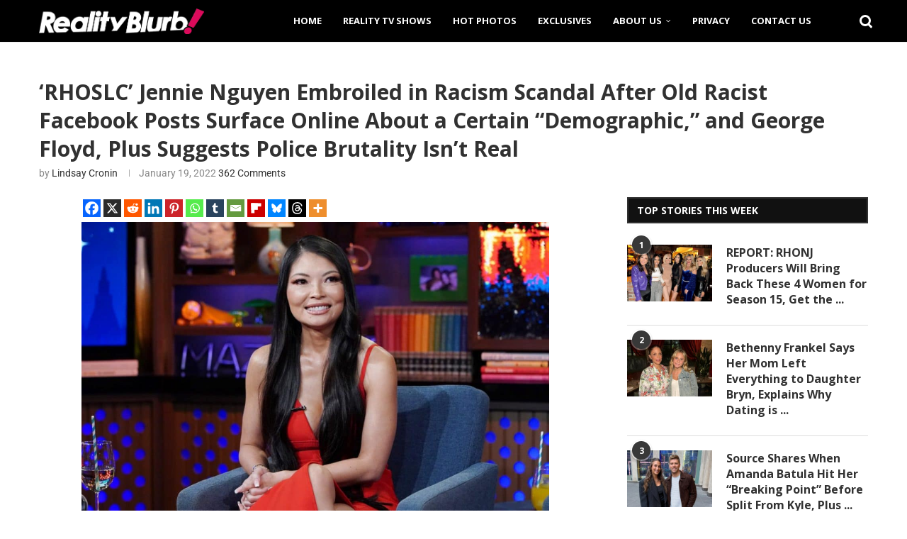

--- FILE ---
content_type: text/html; charset=utf-8
request_url: https://disqus.com/embed/comments/?base=default&f=realityblurb&t_i=184996%20https%3A%2F%2Frealityblurb.com%2F%3Fp%3D184996&t_u=https%3A%2F%2Frealityblurb.com%2F2022%2F01%2F19%2Frhoslc-jennie-nguyen-racism-scandal-alleged-old-racist-facebook-posts-surface-certain-demographic-police-brutality%2F&t_e=%26%238216%3BRHOSLC%E2%80%99%20Jennie%20Nguyen%20Embroiled%20in%20Racism%20Scandal%20After%20Old%20Racist%20Facebook%20Posts%20Surface%20Online%20About%20a%20Certain%20%E2%80%9CDemographic%2C%E2%80%9D%20and%20George%20Floyd%2C%20Plus%20Suggests%20Police%20Brutality%20Isn%E2%80%99t%20Real&t_d=RHOSLC%3A%20Jennie%20Nguyen%20Faces%20Racism%20Accusations%20Over%20FB%20Posts&t_t=%26%238216%3BRHOSLC%E2%80%99%20Jennie%20Nguyen%20Embroiled%20in%20Racism%20Scandal%20After%20Old%20Racist%20Facebook%20Posts%20Surface%20Online%20About%20a%20Certain%20%E2%80%9CDemographic%2C%E2%80%9D%20and%20George%20Floyd%2C%20Plus%20Suggests%20Police%20Brutality%20Isn%E2%80%99t%20Real&s_o=default
body_size: 6694
content:
<!DOCTYPE html>

<html lang="en" dir="ltr" class="not-supported type-">

<head>
    <title>Disqus Comments</title>

    
    <meta name="viewport" content="width=device-width, initial-scale=1, maximum-scale=1, user-scalable=no">
    <meta http-equiv="X-UA-Compatible" content="IE=edge"/>

    <style>
        .alert--warning {
            border-radius: 3px;
            padding: 10px 15px;
            margin-bottom: 10px;
            background-color: #FFE070;
            color: #A47703;
        }

        .alert--warning a,
        .alert--warning a:hover,
        .alert--warning strong {
            color: #A47703;
            font-weight: bold;
        }

        .alert--error p,
        .alert--warning p {
            margin-top: 5px;
            margin-bottom: 5px;
        }
        
        </style>
    
    <style>
        
        html, body {
            overflow-y: auto;
            height: 100%;
        }
        

        #error {
            display: none;
        }

        .clearfix:after {
            content: "";
            display: block;
            height: 0;
            clear: both;
            visibility: hidden;
        }

        
    </style>

</head>
<body>
    

    
    <div id="error" class="alert--error">
        <p>We were unable to load Disqus. If you are a moderator please see our <a href="https://docs.disqus.com/help/83/"> troubleshooting guide</a>. </p>
    </div>

    
    <script type="text/json" id="disqus-forumData">{"session":{"canModerate":false,"audienceSyncVerified":false,"canReply":true,"mustVerify":false,"recaptchaPublicKey":"6LfHFZceAAAAAIuuLSZamKv3WEAGGTgqB_E7G7f3","mustVerifyEmail":false},"forum":{"aetBannerConfirmation":"Thanks for subscribing to email updates from Realityblurb! If you'd like to unsubscribe, there will be a link in emails you receive from Realityblurb.","founder":"260883414","twitterName":null,"commentsLinkOne":"1 Comment","guidelines":null,"disableDisqusBrandingOnPolls":false,"commentsLinkZero":"0 Comment","disableDisqusBranding":false,"id":"realityblurb","createdAt":"2017-08-01T19:40:01.917917","category":"Entertainment","aetBannerEnabled":true,"aetBannerTitle":"Like this article?","raw_guidelines":null,"initialCommentCount":12,"votingType":0,"daysUnapproveNewUsers":2,"installCompleted":true,"moderatorBadgeText":"","commentPolicyText":null,"aetEnabled":true,"channel":null,"sort":4,"description":"\u003cp>Reality Blurb brings you the latest and up to date reality TV news and updates.\u003c/p>","organizationHasBadges":true,"newPolicy":true,"raw_description":"Reality Blurb brings you the latest and up to date reality TV news and updates.","customFont":null,"language":"en","adsReviewStatus":1,"commentsPlaceholderTextEmpty":null,"daysAlive":0,"forumCategory":{"date_added":"2016-01-28T01:54:31","id":4,"name":"Entertainment"},"linkColor":null,"colorScheme":"auto","pk":"5221278","commentsPlaceholderTextPopulated":null,"permissions":{},"commentPolicyLink":null,"aetBannerDescription":"Subscribe to Realityblurb to receive daily updates of the latest articles delivered straight to your inbox.","favicon":{"permalink":"https://disqus.com/api/forums/favicons/realityblurb.jpg","cache":"//a.disquscdn.com/1768293611/images/favicon-default.png"},"name":"Realityblurb","commentsLinkMultiple":"{num} Comments","settings":{"threadRatingsEnabled":false,"adsDRNativeEnabled":false,"behindClickEnabled":false,"disable3rdPartyTrackers":true,"adsVideoEnabled":false,"adsProductVideoEnabled":false,"adsPositionBottomEnabled":false,"ssoRequired":false,"contextualAiPollsEnabled":false,"unapproveLinks":true,"adsPositionRecommendationsEnabled":false,"adsEnabled":false,"adsProductLinksThumbnailsEnabled":false,"hasCustomAvatar":false,"organicDiscoveryEnabled":false,"adsProductDisplayEnabled":false,"adsProductLinksEnabled":false,"audienceSyncEnabled":false,"threadReactionsEnabled":false,"linkAffiliationEnabled":false,"adsPositionAiPollsEnabled":false,"disableSocialShare":false,"adsPositionTopEnabled":false,"adsProductStoriesEnabled":false,"sidebarEnabled":false,"adultContent":false,"allowAnonVotes":false,"gifPickerEnabled":true,"mustVerify":true,"badgesEnabled":false,"mustVerifyEmail":true,"allowAnonPost":true,"unapproveNewUsersEnabled":false,"mediaembedEnabled":true,"aiPollsEnabled":false,"userIdentityDisabled":false,"adsPositionPollEnabled":false,"discoveryLocked":false,"validateAllPosts":false,"adsSettingsLocked":false,"isVIP":false,"adsPositionInthreadEnabled":false},"organizationId":3940133,"typeface":"auto","url":"https://realityblurb.com","daysThreadAlive":0,"avatar":{"small":{"permalink":"https://disqus.com/api/forums/avatars/realityblurb.jpg?size=32","cache":"//a.disquscdn.com/1768293611/images/noavatar32.png"},"large":{"permalink":"https://disqus.com/api/forums/avatars/realityblurb.jpg?size=92","cache":"//a.disquscdn.com/1768293611/images/noavatar92.png"}},"signedUrl":"https://disq.us/?url=https%3A%2F%2Frealityblurb.com&key=D6cdpfkbiaSCU4VyD9VKxA"}}</script>

    <div id="postCompatContainer"><div class="comment__wrapper"><div class="comment__name clearfix"><img class="comment__avatar" src="https://c.disquscdn.com/uploads/users/11844/755/avatar92.jpg?1435471074" width="32" height="32" /><strong><a href="">~~Medusa~~</a></strong> &bull; 4 years ago
        </div><div class="comment__content"><p>I was on Jennie's side when she called out Mary for the "slanted eyes" remark.  She was clear, calm &amp; stern.  However, this story is disappointing &amp; very disturbing.  It reveals that Jennie is a stupid, hypocritical bigot.  If Blahvo tossed away half of the VRules cast for their long ago racist posts, then Jennie has to get the heave ho for this high number of hate posts.</p></div></div><div class="comment__wrapper"><div class="comment__name clearfix"><img class="comment__avatar" src="//a.disquscdn.com/1768293611/images/noavatar92.png" width="32" height="32" /><strong><a href="">❤️🧡💛3cent❤️🧡💛</a></strong> &bull; 4 years ago
        </div><div class="comment__content"><p>This was a pattern and not isolated</p></div></div><div class="comment__wrapper"><div class="comment__name clearfix"><img class="comment__avatar" src="https://c.disquscdn.com/uploads/users/11844/755/avatar92.jpg?1435471074" width="32" height="32" /><strong><a href="">~~Medusa~~</a></strong> &bull; 4 years ago
        </div><div class="comment__content"><p>Yes!  That makes her racism more egregious &amp; blatant.   She can't claim it was a "misstatement, a mistake or a joke".  And she can't try to say that she learned her lesson to be tolerant because these comments are recent.</p></div></div><div class="comment__wrapper"><div class="comment__name clearfix"><img class="comment__avatar" src="//a.disquscdn.com/1768293611/images/noavatar92.png" width="32" height="32" /><strong><a href="">❤️🧡💛3cent❤️🧡💛</a></strong> &bull; 4 years ago
        </div><div class="comment__content"><p>She made blanket racist statements about many topics that show her true nature</p></div></div><div class="comment__wrapper"><div class="comment__name clearfix"><img class="comment__avatar" src="https://c.disquscdn.com/uploads/users/11844/755/avatar92.jpg?1435471074" width="32" height="32" /><strong><a href="">~~Medusa~~</a></strong> &bull; 4 years ago
        </div><div class="comment__content"><p>You're right!</p></div></div><div class="comment__wrapper"><div class="comment__name clearfix"><img class="comment__avatar" src="//a.disquscdn.com/1768293611/images/noavatar92.png" width="32" height="32" /><strong><a href="">AcquiredTaste</a></strong> &bull; 4 years ago
        </div><div class="comment__content"><p>I bet she tries the 'but I only retweeted it' (a la Jen) defense . .</p></div></div><div class="comment__wrapper"><div class="comment__name clearfix"><img class="comment__avatar" src="https://c.disquscdn.com/uploads/users/11844/755/avatar92.jpg?1435471074" width="32" height="32" /><strong><a href="">~~Medusa~~</a></strong> &bull; 4 years ago
        </div><div class="comment__content"><p>Yep</p></div></div><div class="comment__wrapper"><div class="comment__name clearfix"><img class="comment__avatar" src="//a.disquscdn.com/1768293611/images/noavatar92.png" width="32" height="32" /><strong><a href="">Bajangirl</a></strong> &bull; 4 years ago
        </div><div class="comment__content"><p>Wow Meddy you are doing an awful lot of talking about Racism on a site that only talks about Reality tv No more and NO less! Your words Not mine remember!!!. My how things come back to bite us.😳</p></div></div><div class="comment__wrapper"><div class="comment__name clearfix"><img class="comment__avatar" src="https://c.disquscdn.com/uploads/users/14810/4744/avatar92.jpg?1431021269" width="32" height="32" /><strong><a href="">MookieMoo</a></strong> &bull; 4 years ago
        </div><div class="comment__content"><p><a href="https://disq.us/url?url=https%3A%2F%2Fmedia2.giphy.com%2Fmedia%2F5BWVeEbJsaB4UZAzSz%2Fgiphy.gif%3A4SP-Rbk9oM17MIumltEYbIPjLHw&amp;cuid=5221278" rel="nofollow noopener" target="_blank" title="https://media2.giphy.com/media/5BWVeEbJsaB4UZAzSz/giphy.gif">https://media2.giphy.com/me...</a></p></div></div><div class="comment__wrapper"><div class="comment__name clearfix"><img class="comment__avatar" src="https://c.disquscdn.com/uploads/users/15333/4146/avatar92.jpg?1438399511" width="32" height="32" /><strong><a href="">Beachgirl</a></strong> &bull; 4 years ago
        </div><div class="comment__content"><p>Like today. She needs to be 86'd TODAY.</p></div></div><div class="comment__wrapper"><div class="comment__name clearfix"><img class="comment__avatar" src="//a.disquscdn.com/1768293611/images/noavatar92.png" width="32" height="32" /><strong><a href="">AcquiredTaste</a></strong> &bull; 4 years ago
        </div><div class="comment__content"><p>Yes! Bravo, tik tok...</p></div></div><div class="comment__wrapper"><div class="comment__name clearfix"><img class="comment__avatar" src="https://c.disquscdn.com/uploads/users/28147/2667/avatar92.jpg?1531338314" width="32" height="32" /><strong><a href="">Housewife of Malibu</a></strong> &bull; 4 years ago
        </div><div class="comment__content"><p>I have no doubt she will be gone. She might as well as call it a day. Bravo cast members have been fired for much less.</p></div></div><div class="comment__wrapper"><div class="comment__name clearfix"><img class="comment__avatar" src="//a.disquscdn.com/1768293611/images/noavatar92.png" width="32" height="32" /><strong><a href="">missfan</a></strong> &bull; 4 years ago
        </div><div class="comment__content"><p>I wouldn’t be surprised if Bravo was behind the outing of this. They probably want to fire her anyway for being boring af but realized that it might be a bad look to fire the only Asian cast member who accused another of racism. This way they can get rid of her and look like the heroes who “don’t tolerate racism” when they’ve known about this all along.</p></div></div><div class="comment__wrapper"><div class="comment__name clearfix"><img class="comment__avatar" src="https://c.disquscdn.com/uploads/users/28941/1278/avatar92.jpg?1534905294" width="32" height="32" /><strong><a href="">WhereYoMamaAt</a></strong> &bull; 4 years ago
        </div><div class="comment__content"><p>I like this conspiracy theory.</p></div></div><div class="comment__wrapper"><div class="comment__name clearfix"><img class="comment__avatar" src="//a.disquscdn.com/1768293611/images/noavatar92.png" width="32" height="32" /><strong><a href="">missfan</a></strong> &bull; 4 years ago
        </div><div class="comment__content"><p>Doesn’t it sound so very likely knowing Bravo, though?</p></div></div><div class="comment__wrapper"><div class="comment__name clearfix"><img class="comment__avatar" src="https://c.disquscdn.com/uploads/users/28941/1278/avatar92.jpg?1534905294" width="32" height="32" /><strong><a href="">WhereYoMamaAt</a></strong> &bull; 4 years ago
        </div><div class="comment__content"><p>Yasssssss!</p></div></div><div class="comment__wrapper"><div class="comment__name clearfix"><img class="comment__avatar" src="https://c.disquscdn.com/uploads/users/20673/9293/avatar92.jpg?1462300021" width="32" height="32" /><strong><a href="">the underground train</a></strong> &bull; 4 years ago
        </div><div class="comment__content"><p>Plot twist!</p></div></div><div class="comment__wrapper"><div class="comment__name clearfix"><img class="comment__avatar" src="//a.disquscdn.com/1768293611/images/noavatar92.png" width="32" height="32" /><strong><a href="">missfan</a></strong> &bull; 4 years ago
        </div><div class="comment__content"><p>Haha, right?!</p></div></div><div class="comment__wrapper"><div class="comment__name clearfix"><img class="comment__avatar" src="https://c.disquscdn.com/uploads/users/11234/7734/avatar92.jpg?1693448080" width="32" height="32" /><strong><a href="">Done with the Snark</a></strong> &bull; 4 years ago
        </div><div class="comment__content"><p>They can’t possibly have her at the reunion. Right??</p></div></div><div class="comment__wrapper"><div class="comment__name clearfix"><img class="comment__avatar" src="https://c.disquscdn.com/uploads/users/8130/4060/avatar92.jpg?1697517747" width="32" height="32" /><strong><a href="">Bim-Bo-Dietl-Slice</a></strong> &bull; 4 years ago
        </div><div class="comment__content"><p>They filmed it last week I think.</p></div></div><div class="comment__wrapper"><div class="comment__name clearfix"><img class="comment__avatar" src="//a.disquscdn.com/1768293611/images/noavatar92.png" width="32" height="32" /><strong><a href="">Dorinda’s Pajamas</a></strong> &bull; 4 years ago
        </div><div class="comment__content"><p>I hope Karlyn doesn’t grow up with her mother and probably father’s racist views.  She’s such a smart girl and it’s a shame her mom is gross.</p></div></div><div class="comment__wrapper"><div class="comment__name clearfix"><img class="comment__avatar" src="https://c.disquscdn.com/uploads/users/11433/2356/avatar92.jpg?1740039350" width="32" height="32" /><strong><a href="">duncansdad</a></strong> &bull; 4 years ago
        </div><div class="comment__content"><p>Maybe the hate skips a generation.</p></div></div><div class="comment__wrapper"><div class="comment__name clearfix"><img class="comment__avatar" src="//a.disquscdn.com/1768293611/images/noavatar92.png" width="32" height="32" /><strong><a href="">Dorinda’s Pajamas</a></strong> &bull; 4 years ago
        </div><div class="comment__content"><p>I truly hope so</p></div></div><div class="comment__wrapper"><div class="comment__name clearfix"><img class="comment__avatar" src="https://c.disquscdn.com/uploads/users/11844/755/avatar92.jpg?1435471074" width="32" height="32" /><strong><a href="">~~Medusa~~</a></strong> &bull; 4 years ago
        </div><div class="comment__content"><p>Here's hoping...</p></div></div><div class="comment__wrapper"><div class="comment__name clearfix"><img class="comment__avatar" src="//a.disquscdn.com/1768293611/images/noavatar92.png" width="32" height="32" /><strong><a href="">Dorinda’s Pajamas</a></strong> &bull; 4 years ago
        </div><div class="comment__content"><p>She’s so cute and incredibly intelligent it’s just so horrible this is the mentality of her mom and I’m definitely betting Duy is worse.  Also, I noticed that a lot of chiropractors are anti-vaxxers  so Jennie being one doesn’t surprise me.</p></div></div><div class="comment__wrapper"><div class="comment__name clearfix"><img class="comment__avatar" src="//a.disquscdn.com/1768293611/images/noavatar92.png" width="32" height="32" /><strong><a href="">missfan</a></strong> &bull; 4 years ago
        </div><div class="comment__content"><p>They are?! Wtf?!</p></div></div><div class="comment__wrapper"><div class="comment__name clearfix"><img class="comment__avatar" src="//a.disquscdn.com/1768293611/images/noavatar92.png" width="32" height="32" /><strong><a href="">Dorinda’s Pajamas</a></strong> &bull; 4 years ago
        </div><div class="comment__content"><p>Her niece or younger cousin went on SM and outed them as lying after the episodes came out with Duy proposing having more kids and having a sister wife like his grandfather had many (his grandmother being one of them).  Should have believed the niece then about their lack of character.  I guess I embody everything Jennie hates as I’ve seen her some her FB posts.</p></div></div><div class="comment__wrapper"><div class="comment__name clearfix"><img class="comment__avatar" src="//a.disquscdn.com/1768293611/images/noavatar92.png" width="32" height="32" /><strong><a href="">missfan</a></strong> &bull; 4 years ago
        </div><div class="comment__content"><p>Haha, sorry that should’ve read “They are! Wtf?!” As in, so many chiropractors are anti vaccine and wtf is up with that?! I know this because I’m a nurse and also because I stopped going to a chiropractor due to her anti vaxx  views.</p></div></div><div class="comment__wrapper"><div class="comment__name clearfix"><img class="comment__avatar" src="//a.disquscdn.com/1768293611/images/noavatar92.png" width="32" height="32" /><strong><a href="">Dorinda’s Pajamas</a></strong> &bull; 4 years ago
        </div><div class="comment__content"><p>Oh 😂!!!  I don’t get it either. It’s like they couldn’t get into medical school or osteopath school to be an orthopedist and surgeons  so the created a PhD program so they could be called doctors and decided to make up snake oil treatments.  The only chiropractor I’ve ever gone to was also because he was biologist who could could look through your blood work and decipher what was missing in your diet, etc to that caused illnesses,vitamin deficiencies  and to help you lose weight.  He basically put me on a less strict version of the Atkins diet. I got to eat rye and pumpernickel bread and nuts.  I definitely lost weight, but hated takes 15 vitamins 3 times a day. Didn’t really notice a difference in my health.   I stopped seeing him after a year.  This was when I was 24 years old so 23 years ago I went to this guy .  I think taking Vitamin D (since I’m deficient) and perhaps C and B-12 or Zinc makes sense, but the other stuff is just expensive pee pee.  I have so much respect for nurses.  They see through so much bullshit, even see through MD’s too at times!</p></div></div><div class="comment__wrapper"><div class="comment__name clearfix"><img class="comment__avatar" src="//a.disquscdn.com/1768293611/images/noavatar92.png" width="32" height="32" /><strong><a href="">missfan</a></strong> &bull; 4 years ago
        </div><div class="comment__content"><p>Thank you and yes, I worked as an Emt for a couple of years while in school for the experience and it was one of the best things I could’ve done. Seeing first hand how full of shit people are is something they don’t teach in school! You learn very quickly to weed through the bullshit. I always have to tell people that I’m not a cop and lying to me makes it more difficult for me to help them. The best are the people on drugs who claim they aren’t but all their vitals clearly show they are. It’s so funny because it’s like, we already know why make us wait for the test to confirm? People make no sense.</p></div></div><div class="comment__wrapper"><div class="comment__name clearfix"><img class="comment__avatar" src="//a.disquscdn.com/1768293611/images/noavatar92.png" width="32" height="32" /><strong><a href="">Dorinda’s Pajamas</a></strong> &bull; 4 years ago
        </div><div class="comment__content"><p>Nothing makes sense anymore in the this crazy world.</p></div></div><div class="comment__wrapper"><div class="comment__name clearfix"><img class="comment__avatar" src="https://c.disquscdn.com/uploads/users/19616/1729/avatar92.jpg?1769444503" width="32" height="32" /><strong><a href="">Amy Mehta</a></strong> &bull; 7 months ago
        </div><div class="comment__content"><p>There are many really good chiropractors, and it's a shame that the bad ones make them look like they are all scammers. I have had a few very knowledgeable ones. Some are against vaccines like these peole, but many are normal scientific thinkers.</p></div></div><div class="comment__wrapper"><div class="comment__name clearfix"><img class="comment__avatar" src="//a.disquscdn.com/1768293611/images/noavatar92.png" width="32" height="32" /><strong><a href="">Guest</a></strong> &bull; 4 years ago
        </div><div class="comment__content"></div></div><div class="comment__wrapper"><div class="comment__name clearfix"><img class="comment__avatar" src="//a.disquscdn.com/1768293611/images/noavatar92.png" width="32" height="32" /><strong><a href="">missfan</a></strong> &bull; 4 years ago
        </div><div class="comment__content"><p>Yes! I’m an NP now. Love you right back 😘</p></div></div><div class="comment__wrapper"><div class="comment__name clearfix"><img class="comment__avatar" src="//a.disquscdn.com/1768293611/images/noavatar92.png" width="32" height="32" /><strong><a href="">Guest</a></strong> &bull; 4 years ago
        </div><div class="comment__content"></div></div><div class="comment__wrapper"><div class="comment__name clearfix"><img class="comment__avatar" src="//a.disquscdn.com/1768293611/images/noavatar92.png" width="32" height="32" /><strong><a href="">missfan</a></strong> &bull; 4 years ago
        </div><div class="comment__content"><p>Thank you!</p></div></div><div class="comment__wrapper"><div class="comment__name clearfix"><img class="comment__avatar" src="https://c.disquscdn.com/uploads/users/19616/1729/avatar92.jpg?1769444503" width="32" height="32" /><strong><a href="">Amy Mehta</a></strong> &bull; 7 months ago
        </div><div class="comment__content"><p>Yes, energy healers too. It's so crazy.There are alternative means of healing out there but that doesn't negate basic science.</p></div></div><div class="comment__wrapper"><div class="comment__name clearfix"><img class="comment__avatar" src="//a.disquscdn.com/1768293611/images/noavatar92.png" width="32" height="32" /><strong><a href="">Guest</a></strong> &bull; 4 years ago
        </div><div class="comment__content"></div></div><div class="comment__wrapper"><div class="comment__name clearfix"><img class="comment__avatar" src="//a.disquscdn.com/1768293611/images/noavatar92.png" width="32" height="32" /><strong><a href="">Dorinda’s Pajamas</a></strong> &bull; 4 years ago
        </div><div class="comment__content"><p>I just know a lot of Chiropractors can be quacks despite being successful and nothing surprises me about him.</p></div></div><div class="comment__wrapper"><div class="comment__name clearfix"><img class="comment__avatar" src="//a.disquscdn.com/1768293611/images/noavatar92.png" width="32" height="32" /><strong><a href="">AcquiredTaste</a></strong> &bull; 4 years ago
        </div><div class="comment__content"><p>Yes! My dad brought me to a chiropractor when I was younger and the first thing I noticed was L Ron Hubbard books in the waiting room!</p></div></div><div class="comment__wrapper"><div class="comment__name clearfix"><img class="comment__avatar" src="//a.disquscdn.com/1768293611/images/noavatar92.png" width="32" height="32" /><strong><a href="">Dorinda’s Pajamas</a></strong> &bull; 4 years ago
        </div><div class="comment__content"><p>I think there is very successful chiropractor that has been mentioned on Leah Remini’s Scientology: Fair Game podcast who donates millions to Scientology so that doesn’t shock me.</p></div></div><div class="comment__wrapper"><div class="comment__name clearfix"><img class="comment__avatar" src="//a.disquscdn.com/1768293611/images/noavatar92.png" width="32" height="32" /><strong><a href="">Guest</a></strong> &bull; 4 years ago
        </div><div class="comment__content"></div></div><div class="comment__wrapper"><div class="comment__name clearfix"><img class="comment__avatar" src="//a.disquscdn.com/1768293611/images/noavatar92.png" width="32" height="32" /><strong><a href="">Dorinda’s Pajamas</a></strong> &bull; 4 years ago
        </div><div class="comment__content"><p>That was a story line that was gross and I think fabricated so she’d get a ❄️ next season</p></div></div><div class="comment__wrapper"><div class="comment__name clearfix"><img class="comment__avatar" src="https://c.disquscdn.com/uploads/users/14810/4744/avatar92.jpg?1431021269" width="32" height="32" /><strong><a href="">MookieMoo</a></strong> &bull; 4 years ago
        </div><div class="comment__content"><p>Totally what I thought.</p></div></div><div class="comment__wrapper"><div class="comment__name clearfix"><img class="comment__avatar" src="//a.disquscdn.com/1768293611/images/noavatar92.png" width="32" height="32" /><strong><a href="">Dorinda’s Pajamas</a></strong> &bull; 4 years ago
        </div><div class="comment__content"><p>I know there are legit good chiropractors out there, but it’s rare to find.  Duty also has had a huge, misogynistic  ego which is another strike against him.</p></div></div><div class="comment__wrapper"><div class="comment__name clearfix"><img class="comment__avatar" src="//a.disquscdn.com/1768293611/images/noavatar92.png" width="32" height="32" /><strong><a href="">Que Sera</a></strong> &bull; 4 years ago
        </div><div class="comment__content"><p>She apparently is a big ole hypocrite.</p></div></div><div class="comment__wrapper"><div class="comment__name clearfix"><img class="comment__avatar" src="https://c.disquscdn.com/uploads/users/11844/755/avatar92.jpg?1435471074" width="32" height="32" /><strong><a href="">~~Medusa~~</a></strong> &bull; 4 years ago
        </div><div class="comment__content"><p>Apparently so.</p></div></div><div class="comment__wrapper"><div class="comment__name clearfix"><img class="comment__avatar" src="//a.disquscdn.com/1768293611/images/noavatar92.png" width="32" height="32" /><strong><a href="">missfan</a></strong> &bull; 4 years ago
        </div><div class="comment__content"><p>I’m still on her side about that, that shit was and is racist but unfortunately so is Jennie. I can agree with her about that and not like her or her racist views.</p></div></div></div>


    <div id="fixed-content"></div>

    
        <script type="text/javascript">
          var embedv2assets = window.document.createElement('script');
          embedv2assets.src = 'https://c.disquscdn.com/embedv2/latest/embedv2.js';
          embedv2assets.async = true;

          window.document.body.appendChild(embedv2assets);
        </script>
    



    
</body>
</html>
